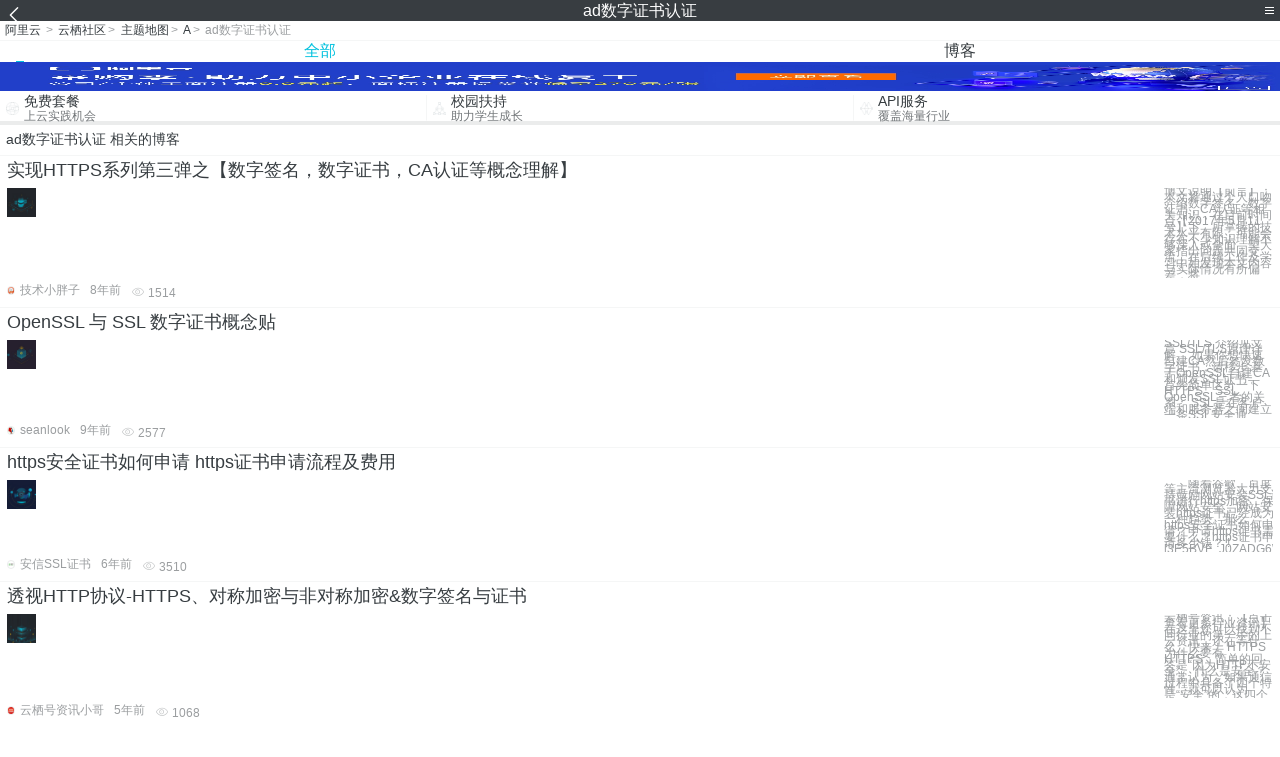

--- FILE ---
content_type: text/html; charset=utf-8
request_url: https://m.aliyun.com/yunqi/zt/3087081
body_size: 5151
content:
    <!DOCTYPE html>
<html>

<head>
  <meta charset="utf-8">
  <meta name="data-spm" content="5176" />
  <title>ad数字证书认证-域名认证证书-大数据认证资格证书-手机站-阿里云</title>
  <meta name="keywords" content="ad数字证书认证-域名认证证书-大数据认证资格证书" />
  <meta name="description" content="阿里云云栖社区为您免费提供ad数字证书认证的相关博客问答等，同时为你提供ad数字证书认证-域名认证证书-大数据认证资格证书等，云栖社区以分享专业、优质、高效的技术为己任，帮助技术人快速成长与发展!">
  <meta http-equiv="X-UA-Compatible" content="IE=edge,chrome=1">
  <link rel="canonical" href="https://yq.aliyun.com/zt/3087081" >
  <meta name="renderer" content="webkit">
      <meta name="viewport" content="width=device-width, initial-scale=1">
    <meta name="csrf-param" content="yunqi_csrf"/>
  <meta name="csrf-token" content="TE9L4V1B0G"/>
  <link rel="shortcut icon" href="//www.aliyun.com/favicon.ico" type="image/x-icon">
  <link inline rel="stylesheet" href="//g.alicdn.com/kg/m-base/2.0.1/reset.css" />
  <script src="//g.alicdn.com/kg/m-base/2.0.0/index.js"></script>
  <!--[if lt IE 9]>
  <script src="//g.alicdn.com/??aliyun/dblx/0.0.4/es5-shim.min.js,aliyun/dblx/0.0.4/es5-sham.min.js"></script>
  <![endif]-->
    <link rel="stylesheet" href="//g.alicdn.com/aliyun/m-aliyun-yunqi/1.0.53/css/aggregation.css" charset="utf-8" />
    <script nonce="RED2XXXC5C">
    var _czc = _czc || [];
    _czc.push(["_setAccount", "1256835944"]);
        _czc.push(["_setCustomVar", "访客来源", "H5", 2]);
      </script>
<body data-spm="11156470"><script type="text/javascript"
id="beacon-aplus"
src="//g.alicdn.com/alilog/mlog/aplus_v2.js"
exparams="category=&userid=&aplus&yunid=&yunpk=&channel=&cps="
nonce="RED2XXXC5C"
cspx="RED2XXXC5C"
async>
</script>

<header class="yq-bbs-header">
  <button class="back-btn yq-bbs-icon-arrow-l"></button>
  <h2 class="title-info">ad数字证书认证</h2>
  <div class="menu-btn" id="menu-btn">
    <span></span>
    <span></span>
    <span></span>
  </div>
  <div class="menu-list" id="menu-list">
    <div class="list-content">
      <hr class="yq-bbs-line">
      <a href="/yunqi" class="link-item">首页</a>
      <hr class="yq-bbs-line">
      <a href="/yunqi/articles" class="link-item">博客</a>
      <hr class="yq-bbs-line">
      <a href="//m.aliyun.com/bbs" class="link-item">论坛</a>
      <hr class="yq-bbs-line">
      <a href="/yunqi/roundtable/" class="link-item">聚能聊</a>
      <hr class="yq-bbs-line">
      <a href="/yunqi/ask/" class="link-item">问答</a>
      <hr class="yq-bbs-line">
      <a href="/yunqi/live/" class="link-item">直播</a>
      <hr class="yq-bbs-line">
      <a href="/yunqi/event/" class="link-item">活动</a>
      <hr class="yq-bbs-line">
      <a href="/yunqi/zt/" class="link-item">主题</a>
      <hr class="yq-bbs-line">
      <div class="login-panel">
                  <a href="https://account.aliyun.com/login/login.htm?from_type=yqclub&amp;oauth_callback=https%3A%2F%2Fyqseo.aliyun-inc.com%2Fzt%2F3087081%3Fdo%3Dlogin" class="link-text">登录账号</a>
          <span class="line"></span>
          <a href="https://account.aliyun.com/register/register.htm?from_type=yqclub&amp;oauth_callback=https%3A%2F%2Fyqseo.aliyun-inc.com%2Fzt%2F3087081%3Fdo%3Dlogin" class="link-text">注册账号</a>
              </div>
    </div>


  </div>
</header>
<div class="yq-bbs-main">
    <p class="yq-bbs-breacrumb">
        <a href="//m.aliyun.com">阿里云</a> <span>></span>
        <a href="/yunqi">云栖社区</a><span>></span>
        <a href="/yunqi/zt">主题地图</a><span>></span>
        <a href="/yunqi/zt/list-a">A</a><span>></span>
        <em>ad数字证书认证</em>
    </p>
    <hr class="yq-bbs-line">
    <ul class="yq-bbs-tabs" id="yq-bbs-tabs">
        <li class="nav-item">
            <a href="/yunqi/zt/3087081" class="active">全部</a>
        </li>
            <li class="nav-item">
            <a href="/yunqi/zt/articles-3087081">博客</a>
        </li>
                                                                                                                            <li class="nav-item line" id="nav-line"></li>
    </ul>
            <a href="https://www.aliyun.com/sale-season/2020/procurement-domain">
            <img src="https://img.alicdn.com/tfs/TB1MD9ow4v1gK0jSZFFXXb0sXXa-1280-238.png" alt="" class="yq-bbs-banner-img">
        </a>
            <ul class="yq-a-d-list">
                <li class="item">
            <a href="https://free.aliyun.com/ntms/free/h5.html">
                <img src="https://gw.alicdn.com/tfs/TB1WEY3RFXXXXaYXpXXXXXXXXXX-120-120.png" alt="" class="icon">
            <div class="desc-info">
                <h4 class="title-info">免费套餐</h4>
                <p class="other-info">上云实践机会</p>
            </div>
            </a>
        </li>
        <li class="split-line"></li>                <li class="item">
            <a href="https://m.aliyun.com/act/student2">
                <img src="https://gw.alicdn.com/tfs/TB1ytD4RFXXXXadXpXXXXXXXXXX-115-106.png" alt="" class="icon">
            <div class="desc-info">
                <h4 class="title-info">校园扶持</h4>
                <p class="other-info">助力学生成长</p>
            </div>
            </a>
        </li>
        <li class="split-line"></li>                <li class="item">
            <a href="https://m.aliyun.com/act/student2">
                <img src="https://gw.alicdn.com/tfs/TB1HrY7RFXXXXcPXXXXXXXXXXXX-120-120.png" alt="" class="icon">
            <div class="desc-info">
                <h4 class="title-info">API服务</h4>
                <p class="other-info">覆盖海量行业</p>
            </div>
            </a>
        </li>
                    </ul>
        <div class="yq-bbs-split-line"></div>
    <div class="yq-bbs-list-items">
                    <p class="title-text">ad数字证书认证 相关的博客</p>
            <div class="yq-bbs-line"></div>
                            <div class="list-item">
    <h3 class="item-title"><a href="/yunqi/articles/551086">实现HTTPS系列第三弹之【数字签名，数字证书，CA认证等概念理解】</a></h3>
    <div class="main-content">
        <a href="/yunqi/articles/551086"><img src="http://yqfiles.oss-cn-hangzhou.aliyuncs.com/zt/m/37.jpg" alt="" class="item-img"></a>
        <div class="other-info">
            <div class="desc-panel">
                <a class="desc-info" href="/yunqi/articles/551086">博文说明【前言】： 本文将通过个人口吻介绍数字签名，数字证书，CA认证等相关知识，在目前时间点【2017年5月11号】下，所掌握的技术水平有限，可能会存在不少知识理解不够深入或全面，望大家指出问题共同交流，在后续工作及学习中如发现本文内容与实际情况有所偏差，将</a>
            </div>
        </div>
    </div>
    <div class="sub-title-info">
        <a href="/yunqi/users/bnch2y3za6tla"><img src="https://ucc.alicdn.com/avatar/avatar3.jpg" alt="" class="usr-header"></a>
        <span class="text-info">技术小胖子</span>
        <span class="text-info">8年前</span>
        <span class="text-info"><i class="icon-eye"></i> 1514</span>
    </div>
</div>
<div class="yq-bbs-line"></div>                            <div class="list-item">
    <h3 class="item-title"><a href="/yunqi/articles/47315">OpenSSL 与 SSL 数字证书概念贴</a></h3>
    <div class="main-content">
        <a href="/yunqi/articles/47315"><img src="http://yqfiles.oss-cn-hangzhou.aliyuncs.com/zt/m/16.jpg" alt="" class="item-img"></a>
        <div class="other-info">
            <div class="desc-panel">
                <a class="desc-info" href="/yunqi/articles/47315">SSL/TLS 介绍见文章 SSL/TLS原理详解。 如果你想快速自建CA然后签发数字证书，请移步 基于OpenSSL自建CA和颁发SSL证书 。 首先简单区分一下HTTPS、SSL、OpenSSL三者的关系： SSL是在客户端和服务器之间建立一条SSL安全通</a>
            </div>
        </div>
    </div>
    <div class="sub-title-info">
        <a href="/yunqi/users/44lbzpgjcrsam"><img src="https://ucc.alicdn.com/avatar/img_16bf06d3be63a0dfb5808f310264f94c.png" alt="" class="usr-header"></a>
        <span class="text-info">seanlook</span>
        <span class="text-info">9年前</span>
        <span class="text-info"><i class="icon-eye"></i> 2577</span>
    </div>
</div>
<div class="yq-bbs-line"></div>                            <div class="list-item">
    <h3 class="item-title"><a href="/yunqi/articles/714027">https安全证书如何申请 https证书申请流程及费用</a></h3>
    <div class="main-content">
        <a href="/yunqi/articles/714027"><img src="http://yqfiles.oss-cn-hangzhou.aliyuncs.com/zt/m/28.jpg" alt="" class="item-img"></a>
        <div class="other-info">
            <div class="desc-panel">
                <a class="desc-info" href="/yunqi/articles/714027"> 　　随着谷歌、百度等主流浏览器大力支持鼓励网站安装SSL证书进行https加密，保障网站安全，网站安装https证书已经成为一种趋势。那么，https安全证书如何申请？申请https证书需要什么？https证书申请多少钱？ ![3E5BVF_J0ZADG6W</a>
            </div>
        </div>
    </div>
    <div class="sub-title-info">
        <a href="/yunqi/users/xsbkzxrpqndek"><img src="https://ucc.alicdn.com/avatar/e9262a41539a472fbb066d824727515c.png" alt="" class="usr-header"></a>
        <span class="text-info">安信SSL证书</span>
        <span class="text-info">6年前</span>
        <span class="text-info"><i class="icon-eye"></i> 3510</span>
    </div>
</div>
<div class="yq-bbs-line"></div>                            <div class="list-item">
    <h3 class="item-title"><a href="/yunqi/articles/764890">透视HTTP协议-HTTPS、对称加密与非对称加密&amp;数字签名与证书</a></h3>
    <div class="main-content">
        <a href="/yunqi/articles/764890"><img src="http://yqfiles.oss-cn-hangzhou.aliyuncs.com/zt/m/41.jpg" alt="" class="item-img"></a>
        <div class="other-info">
            <div class="desc-panel">
                <a class="desc-info" href="/yunqi/articles/764890"> 云栖号资讯：【点击查看更多行业资讯】 在这里您可以找到不同行业的第一手的上云资讯，还在等什么，快来！ HTTPS 为什么要有HTTPS，简单的回答是“因为HTTP不安全”。 什么是安全？ 通常认为，如果通信过程中具备了四个特性，就可以认为是“安全”的，这四个</a>
            </div>
        </div>
    </div>
    <div class="sub-title-info">
        <a href="/yunqi/users/n7uauxtt2sut6"><img src="https://ucc.alicdn.com/avatar/15c6935d4c724e8a872cdacbae35ca78.png" alt="" class="usr-header"></a>
        <span class="text-info">云栖号资讯小哥</span>
        <span class="text-info">5年前</span>
        <span class="text-info"><i class="icon-eye"></i> 1068</span>
    </div>
</div>
<div class="yq-bbs-line"></div>                            <div class="list-item">
    <h3 class="item-title"><a href="/yunqi/articles/547080">CA认证服务笔记</a></h3>
    <div class="main-content">
        <a href="/yunqi/articles/547080"><img src="http://yqfiles.oss-cn-hangzhou.aliyuncs.com/zt/m/31.jpg" alt="" class="item-img"></a>
        <div class="other-info">
            <div class="desc-panel">
                <a class="desc-info" href="/yunqi/articles/547080"> CA 认证中心 PKL公钥基本结构 SSL安全套接字层 HTTPS安全超文本传输协议 公钥和私钥 1数据加密 2数字签名 X.509 独立CA和企业CA 证书服务 角色 ----添加AD证书服务 证书颁发机构和证书颁发机构web注册 用户可以使用web浏览器</a>
            </div>
        </div>
    </div>
    <div class="sub-title-info">
        <a href="/yunqi/users/fy5hholq4xfqs"><img src="https://ucc.alicdn.com/avatar/avatar3.jpg" alt="" class="usr-header"></a>
        <span class="text-info">余二五</span>
        <span class="text-info">8年前</span>
        <span class="text-info"><i class="icon-eye"></i> 754</span>
    </div>
</div>
<div class="yq-bbs-line"></div>                            <div class="list-item">
    <h3 class="item-title"><a href="/yunqi/articles/227856">[WCF安全系列]认证与凭证：用户名/密码认证与Windows认证</a></h3>
    <div class="main-content">
        <a href="/yunqi/articles/227856"><img src="http://yqfiles.oss-cn-hangzhou.aliyuncs.com/zt/m/7.jpg" alt="" class="item-img"></a>
        <div class="other-info">
            <div class="desc-panel">
                <a class="desc-info" href="/yunqi/articles/227856"> 如果要给认证下一个定义，我个人的倾向这样的定义：认证是确定被认证方的真实身份和他或她申明（Claim）的身份是否相符的行为。认证方需要被认证方提供相应的身份证明材料，以鉴定本身的身份是否与声称的身份相符。在计算机的语言中，这里的身份证明有一个专有的名称，即“</a>
            </div>
        </div>
    </div>
    <div class="sub-title-info">
        <a href="/yunqi/users/c6vgwmhjwgv5q"><img src="https://ucc.alicdn.com/avatar/img_fd41ec0cd813efb113cf2f741a92a8a8.JPG" alt="" class="usr-header"></a>
        <span class="text-info">行者武松</span>
        <span class="text-info">8年前</span>
        <span class="text-info"><i class="icon-eye"></i> 1379</span>
    </div>
</div>
<div class="yq-bbs-line"></div>                            <div class="list-item">
    <h3 class="item-title"><a href="/yunqi/articles/560412">java生成Https证书，及证书导入的步骤和过程</a></h3>
    <div class="main-content">
        <a href="/yunqi/articles/560412"><img src="http://yqfiles.oss-cn-hangzhou.aliyuncs.com/zt/m/13.jpg" alt="" class="item-img"></a>
        <div class="other-info">
            <div class="desc-panel">
                <a class="desc-info" href="/yunqi/articles/560412">原文参考：http://www.cnblogs.com/fron/p/https-20170111.html 以下是相关的Tomcat，JDK和Windows环境： Tomcat版本：tomcat-7.0.55 JDK版本： jdk1.6.0 目录所在的位置：</a>
            </div>
        </div>
    </div>
    <div class="sub-title-info">
        <a href="/yunqi/users/gtdqzn4uqwgsg"><img src="https://ucc.alicdn.com/avatar/avatar3.jpg" alt="" class="usr-header"></a>
        <span class="text-info">科技小能手</span>
        <span class="text-info">8年前</span>
        <span class="text-info"><i class="icon-eye"></i> 2103</span>
    </div>
</div>
<div class="yq-bbs-line"></div>                            <div class="list-item">
    <h3 class="item-title"><a href="/yunqi/articles/523081">java生成Https证书，及证书导入的步骤和过程</a></h3>
    <div class="main-content">
        <a href="/yunqi/articles/523081"><img src="http://yqfiles.oss-cn-hangzhou.aliyuncs.com/zt/m/32.jpg" alt="" class="item-img"></a>
        <div class="other-info">
            <div class="desc-panel">
                <a class="desc-info" href="/yunqi/articles/523081">原文参考：http://www.cnblogs.com/fron/p/https-20170111.html 以下是相关的Tomcat，JDK和Windows环境： Tomcat版本：tomcat-7.0.55 JDK版本： jdk1.6.0 目录所在的位置：</a>
            </div>
        </div>
    </div>
    <div class="sub-title-info">
        <a href="/yunqi/users/bnch2y3za6tla"><img src="https://ucc.alicdn.com/avatar/avatar3.jpg" alt="" class="usr-header"></a>
        <span class="text-info">技术小胖子</span>
        <span class="text-info">8年前</span>
        <span class="text-info"><i class="icon-eye"></i> 1458</span>
    </div>
</div>
<div class="yq-bbs-line"></div>                        <div class="yq-bbs-split-line"></div>
        

        

                                                                        
                    
                                                                        
                    
                                                                        
                        </div>
            <a href="https://www.aliyun.com/acts/product-section-2019/home">
            <img src="https://img.alicdn.com/tfs/TB1EfUCM7voK1RjSZPfXXXPKFXa-640-119.jpg" alt="" class="yq-bbs-banner-img">
        </a>
            <div class="yq-bbs-split-line"></div>
    <div class="yq-about-links">
        <h3 class="title-info">相关主题</h3>
        <hr class="yq-bbs-line">
        <div class="about-list">
                            <a href="/yunqi/zt/93620">域名认证证书</a>
                            <a href="/yunqi/zt/31177">大数据认证资格证书</a>
                            <a href="/yunqi/zt/86164">ads分区</a>
                            <a href="/yunqi/zt/90761">ads文档</a>
                            <a href="/yunqi/zt/92567">ads导出</a>
                            <a href="/yunqi/zt/101890">ads导出</a>
                            <a href="/yunqi/zt/30061">Sybase ADS</a>
                            <a href="/yunqi/zt/80906">ads在线文档</a>
                            <a href="/yunqi/zt/30336">ad域服务器配置</a>
                            <a href="/yunqi/zt/31175">认证</a>
                            <a href="/yunqi/zt/58517">数字 证书</a>
                            <a href="/yunqi/zt/50810">数字证书更新</a>
                            <a href="/yunqi/zt/58504">数字证书工具</a>
                            <a href="/yunqi/zt/58505">装数字证书</a>
                            <a href="/yunqi/zt/58506">设备数字证书</a>
                            <a href="/yunqi/zt/58507">数字证书手机</a>
                            <a href="/yunqi/zt/58509">数字证书应用</a>
                            <a href="/yunqi/zt/58510">数字证书使用</a>
                            <a href="/yunqi/zt/58511">申请数字证书</a>
                            <a href="/yunqi/zt/58512">办理数字证书</a>
                            <a href="/yunqi/zt/58513">手机 数字证书</a>
                            <a href="/yunqi/zt/58516">数字证书系统</a>
                            <a href="/yunqi/zt/58523">数字证书技术</a>
                            <a href="/yunqi/zt/58526">数字证书开发</a>
                            <a href="/yunqi/zt/58529">数字证书 应用</a>
                            <a href="/yunqi/zt/58530">数字证书 安装</a>
                            <a href="/yunqi/zt/58534">数字证书办理</a>
                            <a href="/yunqi/zt/58535">数字证书采用</a>
                            <a href="/yunqi/zt/80053">数字证书免费</a>
                            <a href="/yunqi/zt/50807">数字证书如何申请</a>
                            <a href="/yunqi/zt/58501">怎么使用数字证书</a>
                            <a href="/yunqi/zt/58515">数字证书的申请</a>
                            <a href="/yunqi/zt/58518">手机安装数字证书</a>
                            <a href="/yunqi/zt/58521">usbkey数字证书</a>
                            <a href="/yunqi/zt/58522">cfca数字证书</a>
                            <a href="/yunqi/zt/58524">什么是数字证书</a>
                            <a href="/yunqi/zt/58532">gdca数字证书</a>
                            <a href="/yunqi/zt/58536">数字证书私钥</a>
                            <a href="/yunqi/zt/31179">3c认证</a>
                            <a href="/yunqi/zt/31343">认证软件</a>
                            <a href="/yunqi/zt/3087195">10.20.40.201网站</a>
                            <a href="/yunqi/zt/3087158">网络五层模型博客</a>
                            <a href="/yunqi/zt/3087114">瘦客户机 存储卡</a>
                            <a href="/yunqi/zt/3087101">chrome api 通信</a>
                            <a href="/yunqi/zt/3087241">如何查看 domino 服务器</a>
                            <a href="/yunqi/zt/3087116">inceptionv3网络结构</a>
                            <a href="/yunqi/zt/3087108">云计算资格证书</a>
                            <a href="/yunqi/zt/3087228">单片机 网络模块</a>
                            <a href="/yunqi/zt/3087143">不使用ado访问数据库</a>
                            <a href="/yunqi/zt/3087174">python 监控文件夹变化</a>
                    </div>
    </div>
</div>

<script src="//g.alicdn.com/kissy/kimi/6.0.1/kimi-min.js"></script>
<script src="//g.alicdn.com/aliyun/m-aliyun-yunqi/1.0.53/scripts/common.js"></script>
<script src="//g.alicdn.com/aliyun/m-aliyun-yunqi/1.0.53/scripts/aggregation.js"></script>

</body>

</html>


--- FILE ---
content_type: application/javascript
request_url: https://log.mmstat.com/eg.js?t=1769934464762
body_size: -2
content:
window.goldlog=(window.goldlog||{});goldlog.Etag="gPwFItaCsGECAQMOhDdTd331";goldlog.stag=2;

--- FILE ---
content_type: application/javascript
request_url: https://log.mmstat.com/eg.js?t=1769934462260
body_size: 82
content:
window.goldlog=(window.goldlog||{});goldlog.Etag="gPwFIrgmbEgCAQMOhDcxHvAp";goldlog.stag=2;